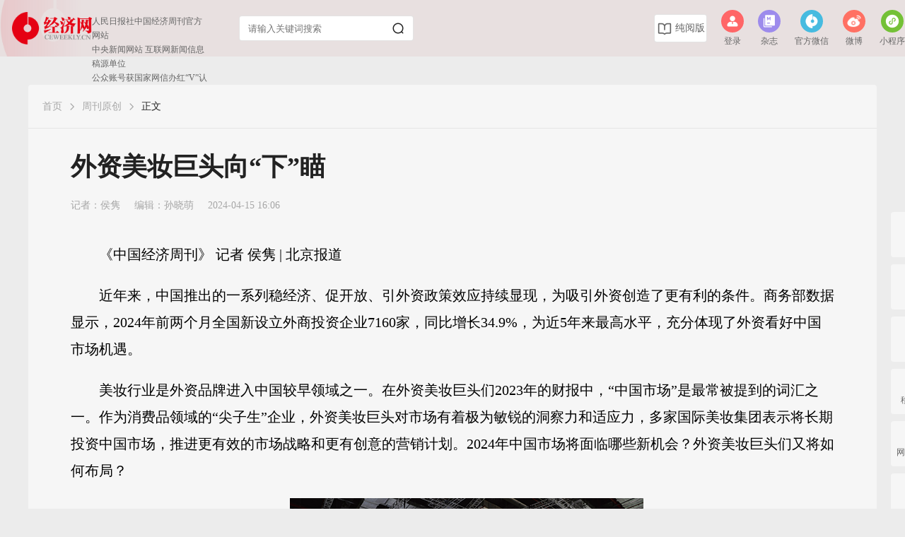

--- FILE ---
content_type: text/html
request_url: https://www.ceweekly.cn/cewsel/2024/0415/441531.html
body_size: 11791
content:
<!DOCTYPE html>
<html lang="en">

<head>
    <meta charset="UTF-8">
    <meta name="viewport" content="width=device-width, initial-scale=1.0">
    <title>​外资美妆巨头向“下”瞄__经济网_国家一类新闻网站</title>
    <link rel="shortcut icon" href="https://xmimg.ceweekly.cn/site/1/pc/ceweekly_new/image/favicon.ico">
    <link rel="stylesheet" href="https://xmimg.ceweekly.cn/site/1/pc/ceweekly_new/css/common.css?1740450820">
    <link rel="stylesheet" href="https://xmimg.ceweekly.cn/site/1/pc/ceweekly_new/css/magazinepage.css">
    <link rel="stylesheet" href="https://xmimg.ceweekly.cn/site/1/pc/ceweekly_new/css/Magazine.css">
    <script src="https://xmimg.ceweekly.cn/site/1/pc/ceweekly_new/js/jq3.5.1.min.js"></script>
    <script src="https://xmimg.ceweekly.cn/site/1/pc/ceweekly_new/js/qrcode.min.js"></script>
    <script src="https://xmimg.ceweekly.cn//js/jquery.cookie.js"></script>
    <script>
        let contentid = "441531";
        let h5_url = "https://app.ceweekly.cn/h5/#/pages/detail/articleDetail/articleDetail?id=441531";
    </script>
    <script src="https://xmimg.ceweekly.cn/js/toh5.js"></script>
</head>
<style>
    html,
    body {
        height: 100%;
    }

    body {
        background: #ECECEC;
    }

    .article-info {
        display: flex !important
    }

    .magazine_box {

        display: flex !important;
        align-items: center;
    }

    .magazine_box img {
        width: 18px;
        height: 18px;
        margin-right: 4px;
    }

    .magazinepage {
        position: relative;
    }

    .opinion::placeholder {
        color: #fff !important;
    }

    .black2 {
        color: #A7A7A7;
    }

    .page_content {
        font-size: 16px;
        line-height: 24px;
    }

    .page_content p {
        padding: 10px 0;
        text-indent: 2em;
    }

    .wrap {
        width: 1200px;
    }

    .phone_tips{
        top: 60px;
        right: 84px;
        display: none;
        position: absolute;
    }
    .webbuy_tips {
        height: 190px;
        top: 172px;
        right: 84px;
        display: none;
        position: absolute;
    }

    .phone_tips_code img {
        width: auto !important;
        height: auto !important;
    }

    .singleMagazine_content {
        border: none;
        box-shadow: none;
        background-color: transparent;
        padding-top: 0;
    }

    .all_periods {
        display: flex;
        justify-content: space-between;
        position: sticky;
        padding-top: 20px;
        background-color: #fff;
        top: 0;
        padding-bottom: 20px;
    }

    .magazinepage .magazinepage_menu {
        margin-left: 1220px;
    }
</style>

<body>
    <!-- 头部 -->
    <style>
  .qr-popup {
    background: #FFFFFF;
    border-radius: 2px 2px 2px 2px;
    bottom: -56px;
    box-shadow: 0 1px 8px rgba(0, 0, 0, 0.1);
    display: none;
    height: 170px;
    left: -3px;
    position: absolute;
    text-align: center;
    width: 120px;
    z-index: 10;
}
  .qr-xcx {
    background: #FFFFFF;
    border-radius: 2px 2px 2px 2px;
    bottom: -56px;
    box-shadow: 0 1px 8px rgba(0, 0, 0, 0.1);
    display: none;
    height: 170px;
    left: 120px;
    position: absolute;
    text-align: center;
    width: 120px;
    z-index: 10;
}
</style>
<div class="nav_box">
    <div class="nav" >
        <div class="logo">
            <a href="https://www.ceweekly.cn/"><img src="https://xmimg.ceweekly.cn/site/1/pc/ceweekly_new/image/nav_logo.png" alt=""></a>
        </div>
        <div class="nav_title" style="width:245px;">人民日报社中国经济周刊官方网站<br>
            中央新闻网站 互联网新闻信息稿源单位<br>公众账号获国家网信办红“V”认证</div>
        <div class="nav_input">
            <input type="text" placeholder="请输入关键词搜索" autocomplete="off" id="serch_input">
            <div id="serch_img" style="width: 36px;height: 36px;margin-top: 15px;">
                <img src="https://xmimg.ceweekly.cn/site/1/pc/ceweekly_new/image/serch.png" alt="">
            </div>
            <div id="serch_img_red"  style="width: 36px;height: 36px;margin-top: 15px;display: none;">
                <img src="https://xmimg.ceweekly.cn/site/1/pc/ceweekly_new/image/sershi2.png" alt=""  >
            </div>
            <!--<div class="serch_tips" style="display: none;">
                <ul class="serch_tips_ul">
                    <li>1111</li>
                    <li>1111</li>
                    <li>1111</li>
                    <li>1111</li>
                </ul>
            </div>-->
            <div class="serch_tips2" style="display: none;">
                <div class="sou">搜索历史<span class="clear-sou" style="float: right;cursor: pointer;">清空</span></div>
                <ul>
                    
                </ul>
                <!--<div class="serch_tips2_show">
                    <div><span>展开更多</span>
                        <img src="https://xmimg.ceweekly.cn/site/1/pc/ceweekly_new/image/s_show.png" alt=""></div>
                </div>
                <div class="serch_tips2_hide" style="display: none;">
                    <div><span>收起</span>
                        <img src="https://xmimg.ceweekly.cn/site/1/pc/ceweekly_new/image/s_hide.png" alt=""></div>
                </div>-->
            </div>
        </div>
        <div class="chunyue">
            <img src="https://xmimg.ceweekly.cn/site/1/pc/ceweekly_new/image/book.png" class="book_img" alt="">
            <img src="https://xmimg.ceweekly.cn/site/1/pc/ceweekly_new/image/book_red.png" class="red_book_img" style="display: none;" alt="">
            <span><a href="https://www.ceweekly.cn/idxread.html">纯阅版</a></span>
        </div>
        <div class="nav_menu" style="position: relative;">
            <ul>
                <li  id="showLoginModel" class="user-li">
                  <div class="nav_menu_li_top">
                    <img src="https://xmimg.ceweekly.cn/site/1/pc/ceweekly_new/image/login.png" alt="">
                  </div>
                  <div class="text">登录</div>
              </li>
                <li>
                    <a href="https://www.ceweekly.cn/magazine/ceweekly/2026/" class="nav_menu_li_top" style="background-color:#9D8BEC ;">
                        <img src="https://xmimg.ceweekly.cn/site/1/pc/ceweekly_new/image/zazhi.png" alt="">
                    </a>
                    <div class="text">杂志</div>
                </li>
                <li class="wx">
                    <a href="javascript:;" target="_blank" class="nav_menu_li_top" style="background-color:#46BBE0 ;">
                        <img src="https://xmimg.ceweekly.cn/site/1/pc/ceweekly_new/image/gzh.png" alt="">
                    </a>
                    <div class="text">官方微信</div>
                </li>
                <li>
                    <a href="http://www.weibo.com/ceweekly" target="_blank" class="nav_menu_li_top" style="background-color:#FF7063 ;">
                        <img src="https://xmimg.ceweekly.cn/site/1/pc/ceweekly_new/image/weibo.png" alt="">
                    </a>
                    <div class="text">微博</div>
                </li>
                <li class="xcx">
                    <div class="nav_menu_li_top" style="background-color:#74C137 ;">
                        <img src="https://xmimg.ceweekly.cn/site/1/pc/ceweekly_new/image/xcx.png" alt="">
                    </div>
                    <div class="text">小程序</div>
                </li>
            </ul>
          <div class="qr-popup" style="display: none;height: 122px;">
        <a class="code-link"> <img src="https://xmimg.ceweekly.cn/site/1/pc/ceweekly_new/images/wxShare.jpg" class="" width="120"> </a>
        </div>
          <div class="qr-xcx" style="display: none;height: 122px;">
        <a class="code-link"> <img src="https://xmimg.ceweekly.cn/site/1/pc/ceweekly_new/images/xcxShare.jpg" class="" width="120"> </a>
        </div>
        </div>
    </div>
</div>
<script>
    $('.chunyue').hover(function(){
            $(this).children(".red_book_img").show().siblings('.book_img').hide()
        },
        function(){
            $(this).children(".book_img").show().siblings('.red_book_img').hide()
        }
    )
</script>
<script>
    $("#serch_input").keydown(function (e){
        if(e.keyCode==13){
            var keyword = $('#serch_input').val();
          	if(keyword){
              	setSearch();
            	window.location.href = "https://app.ceweekly.cn/pc/index/search?keyword="+ encodeURIComponent(keyword);
            }
            
        }
    })
    $('#serch_img').click(function () {
        var keyword = $('#serch_input').val();
        if(keyword){
            	window.location.href = "https://app.ceweekly.cn/pc/index/search?keyword="+ encodeURIComponent(keyword);
            }
    });
// 搜索

    $("#serch_input").on('focus',function(){
      var inputHis = JSON.parse(localStorage.getItem(HISTORY)) || 0;
      if(inputHis){
        console.log(inputHis);
        $('.serch_tips2').show()
      }
        
    })
    //

$(".wx").mouseover(
		function(){
			$(".qr-popup").show();
			$(".qr-popup").hover(
				function(){
					$(".qr-popup").css({display:"block"});
				},
				function(){
					$(".qr-popup").hide();
				}
			)
		}
	).mouseleave(function(){
		$(".qr-popup").hide();
	})
  $(".xcx").mouseover(
		function(){
			$(".qr-xcx").show();
			$(".qr-xcx").hover(
				function(){
					$(".qr-xcx").css({display:"block"});
				},
				function(){
					$(".qr-xcx").hide();
				}
			)
		}
	).mouseleave(function(){
		$(".qr-xcx").hide();
	})

    $('.serch_tips2_show>div').hover(function(){
//  console.log($(this))
            $(this).children('img').attr('src','https://xmimg.ceweekly.cn/site/1/pc/ceweekly_new/image/s_show_red.png')
        },
        function(){
            $(this).children('img').attr('src','https://xmimg.ceweekly.cn/site/1/pc/ceweekly_new/image/s_show.png')
        }
    )
    $('.serch_tips2_show>div').click(function(){
        $(this).parent().hide().siblings('.serch_tips2_hide').show()
    })
    $('.serch_tips2_hide>div').click(function(){
        $(this).parent().hide().siblings('.serch_tips2_show').show()
    })
    $('.serch_tips2_hide>div').hover(function(){
//  console.log($(this))
            $(this).children('img').attr('src','https://xmimg.ceweekly.cn/site/1/pc/ceweekly_new/image/s_hide_red.png')
        },
        function(){
            $(this).children('img').attr('src','https://xmimg.ceweekly.cn/site/1/pc/ceweekly_new/image/s_hide.png')
        }
    )
    $('.serch_tips2').on('click',function(event){
        event.preventDefault()
        $("#serch_input").focus()
        // console.log(22)
    })
    // $('.serch_tips2_show img').on('click',function(event){
    //     // console.log(e)
    //     console.log(2)
    //     event.preventDefault()
    // })
    $('.serch_tips2_show').click(function(){
        // $("#serch_input").focus()
        console.log(2)
    })
    // 用一个变量接本地存储的键名，用变量防止后面键名输入错误
    const HISTORY = 'history';
    // 封装打印存储内容函数
    const print = function(){
        // 获取ul节点
        const ulNode = $('.serch_tips2 ul');
        // 用来接后面将打印的字符串
        let liHtml = '';
        // 获取本地存储数据
        let inputHis = JSON.parse(localStorage.getItem(HISTORY)) || [];
        //console.log(inputHis);
        inputHis.forEach(function(v){
            // 接到本地存储的所有内容
            liHtml += '<li>';
            liHtml += '<span>'+v+'</span>';
            liHtml += '</li>';
        })
        // 使用innerHTML打印出内容到ul中
        ulNode.html(liHtml);
    }


    // 获取节点
    const inputNode = $('#serch_input');//搜索框节点
    const btnNode = $('#serch_img');//搜索按钮节点
    // 绑定点击事件
    btnNode.click(setSearch());
  	function setSearch(){
        // 获取input的输入内容，trim去除内容左右两边的空格
        let inputValue = inputNode.val().trim();
        // 获取input历史本地存储数据,用JSON的parse方法将存储的对象字符串转化为对象
        let inputHis = JSON.parse(localStorage.getItem(HISTORY)) || []; // 这里使用||[]是防止没有存储数据时创建一个空的数组对象
        if(inputValue || inputValue.length>0){
            // 用数组的includes()方法判定是否有重复数据
            if(inputHis.includes(inputValue)){
                // 如果有,用splice删除指定元素,用indexOf获取对应删除元素的索引
                inputHis.splice(inputHis.indexOf(inputValue) , 1);
                // 后再将搜索框的输入内容加到本地存储数组对象的最前面,这是为了后面好按顺序打印
                inputHis.unshift(inputValue);
                // 将输入好的数据用JSON.stringify()存回本地
                localStorage.setItem(HISTORY , JSON.stringify(inputHis));
            }else{
                // 如果没有重复,直接保存数据
                inputHis.unshift(inputValue);
                localStorage.setItem(HISTORY , JSON.stringify(inputHis));
            }
        }
        // 完成上述点击操作后打印更新一次本地存储内容
        print();
    }
    // 刷新页面时更新内容
    print();
    // 获取一键清除节点
    const clearNode = $('.clear-sou');
    $('.serch_tips2').on('click', '.clear-sou', function(){
       
        // 使用clear方法删除所有本地存储数据
        localStorage.clear();

        print();
    })
   	$('.content').click(function () {
        $('.serch_tips2').hide();
    });
    $('.reading_content').click(function () {
        $('.serch_tips2').hide();
    });

    $('.serch_tips2 ul li').on('click', function () {
        var keyword = $(this).find('span').text();
        window.location.href = "https://app.ceweekly.cn/pc/index/search?keyword="+ encodeURIComponent(keyword);
    })
</script>
    <div class="wrap magazinepage" style="margin-top: 40px;">
        <!-- 面包屑 -->
        <div class="breadcrumbs mb-20" style="margin-top: 20px;padding-left: 20px;">
                        <span><a href="https://www.ceweekly.cn/">首页</a></span>
                        <img src="https://xmimg.ceweekly.cn/site/1/pc/ceweekly_new/image/Breadcrumbs_img.png" alt="">
            <span><a href="https://www.ceweekly.cn//cewsel/">
                    周刊原创                </a></span>
                                    <img src="https://xmimg.ceweekly.cn/site/1/pc/ceweekly_new/image/Breadcrumbs_img.png" alt="">
            <span class="black">正文</span>
        </div>
        <div class="common_line mb-30"></div>
        <div class="page">
                        <div class="tit mb-20">​外资美妆巨头向“下”瞄</div>
                        <div class="article-info mb-30">
                <!-- <div class="magazine_box">
                    <img src="https://xmimg.ceweekly.cn/site/1/pc/ceweekly_new/image/magazine.png" alt="">
                    2023年-22期
                </div> -->
                                <div>记者：<a href="https://app.ceweekly.cn/pc/user/author/houjun" target="_blank"
                        title="访问个人专栏">侯隽</a></div>
                                <div>编辑：孙晓萌</div>
                                <div>2024-04-15 16:06</div>
                <div>浏览 <span class="views"></span></div>
            </div>
            <div class="page_content">
                <p style="text-align: left;"><span style="text-indent: 2em;">《中国经济周刊》 记者 侯隽 | 北京报道</span></p><p style="text-align: left;">近年来，中国推出的一系列稳经济、促开放、引外资政策效应持续显现，为吸引外资创造了更有利的条件。商务部数据显示，2024年前两个月全国新设立外商投资企业7160家，同比增长34.9%，为近5年来最高水平，充分体现了外资看好中国市场机遇。</p><p style="text-align: left;">美妆行业是外资品牌进入中国较早领域之一。在外资美妆巨头们2023年的财报中，“中国市场”是最常被提到的词汇之一。作为消费品领域的“尖子生”企业，外资美妆巨头对市场有着极为敏锐的洞察力和适应力，多家国际美妆集团表示将长期投资中国市场，推进更有效的市场战略和更有创意的营销计划。2024年中国市场将面临哪些新机会？外资美妆巨头们又将如何布局？</p><p style="text-align:center"><img src="https://xmupload.ceweekly.cn/1/2024/0415/1713160711392610.jpg" alt=""/></p><p style="text-align:center"><img src="https://xmupload.ceweekly.cn/1/2024/0415/1713160711944982.jpg" alt=""/></p><p style="text-align: center;"><span style="text-wrap: wrap;font-size: 14px;font-family: DengXian">《中国经济周刊》首席摄影记者<span> </span>肖翊<span>I</span>摄</span></p><p style="text-align: left;"><strong>创新“讨好”中国消费者</strong></p><p style="text-align: left;">3月25日，工业和信息化部部长金壮龙在中国发展高层论坛2024年年会上表示，工业和信息化部将落实全面取消制造业领域外资准入限制措施，深化与世界各国企业互利合作，共同推动产业链供应链优化升级。其中，将积极支持外资企业在华设立研发中心，与国内企业联合开展技术研发和产业化应用，鼓励外商投资企业及其设立的研发中心承担重大攻关项目，为各国科学家、企业家、投资人来华创新创业提供更加优质的服务和保障。</p><p style="text-align: left;">目前，中国美妆市场消费需求旺盛，根据国家统计局发布的数据显示，2023年全年的化妆品零售总额为4142亿元，比去年增加5.1%。据中国香料香精化妆品工业协会发布的《2023年中国化妆品市场行业发展与消费洞察》报告，2023年中国化妆品行业市场规模约为5169亿元，同比增长6.4%，2025年有望增至5791亿元。</p><p style="text-align: left;">“中国政府为今年经济增长设定的目标充分展现了中国经济的自信和活力。在任何时代，市场都是稀缺资源，更何况具有这样超大规模经济、消费市场潜力，以及领先经济增速的中国。”2024年3月26日，资生堂中国总裁兼CEO梅津利信接受《中国经济周刊》采访时如是表示。</p><p style="text-align: left;">同时，美妆市场上国际品牌与国产品牌竞争愈发激烈，并且“卷”向专业化方向。通过国产品牌珀莱雅、华熙生物近年的财报可以发现，研发费用在逐年上升。手握科技好牌的跨国企业开始重视中国本土团队研发，纷纷推出号称“黑科技”的新品。</p><p style="text-align: left;">例如，雅诗兰黛集团铺开新技术生态，推出新一代白金黑钻面霜。欧莱雅集团旗下的兰蔻推出黑金肌源因子新品。资生堂集团则发布了全新成分新肌酮，将应用于资生堂旗下多个品牌的产品。</p><p style="text-align: left;">值得注意的是，以上新品中部分由中国本土团队担纲研发。“中国市场在孵化创新上有得天独厚的优势。第一，拥有庞大的消费群体，几乎每一个细分市场都有足够多的消费者；第二，消费者渴望创新，愿意积极主动地尝试新产品、新品牌、新技术。在消费者不断尝试的过程中，产品可以不断迭代，甚至创造出新品类。” 梅津利信表示。</p><p style="text-align: left;">爱茉莉太平洋中国总裁黄永慜接受《中国经济周刊》记者采访时表示，在新消费升级背景下，美妆科技的不断发展与突破是实现产品持续优化的核心推动力。他认为，中国本土品牌的崛起进一步推动了中国美妆行业的蓬勃发展，这也说明中国市场仍有非常大潜力。反过来说，对外资企业也是一种激发与促进，更加坚定了他们继续投资中国市场的信心。</p><p style="text-align: left;">由此可见，以资生堂、爱茉莉为代表的外资美妆企业，把“挖掘”中国市场消费者需求作为核心战略。不仅在中国成立研发创新中心，甚至部分巨头正在将这些研发中心打造成“全球第二大”乃至“全球第一大”。究其原因，除了看好中国市场，也蕴藏着他们希望讨好本土市场和消费者的决心。</p><p style="text-align:center"><img src="https://xmupload.ceweekly.cn/1/2024/0415/1713160711361808.jpg" alt="" style="max-width: 100%; text-align: center; text-indent: 36px; text-wrap: wrap;"/></p><p style="text-align: center;"><span style="text-wrap: wrap;font-size: 14px;font-family: DengXian">《中国经济周刊》首席摄影记者<span> </span>肖翊<span>I</span>摄</span></p><p style="text-align: left;"><strong>挖掘新增长点，积极布局低线城市</strong></p><p style="text-align: left;">1月30日，欧舒丹集团发布2024财年第三季度和前9个月财报，在报告期内，欧舒丹实现了强劲的销售增长，前9个月销售额达到19.153亿欧元，约合人民币148.83亿元。</p><p style="text-align: left;">在欧舒丹近年的财报中，值得注意的是，欧舒丹多次提到中国市场对于业绩的推动。并且，欧舒丹在财报中提到计划于低线市场继续布局。目前，欧舒丹在中国拥有超过250家门店，其中不乏丽水、诸暨、临沂、新乡这样的小城市均设有门店。</p><p style="text-align: left;">目前，不少外资品牌都把目光投向中国低线市场，积极寻求增量。梅津利信认为，中国低线市场拥有大规模人口，并且中产消费者正迅速崛起。“资生堂低线市场消费者数量正快速上升。40多年来，我们聚焦中国一二线城市，从产品到服务的全渠道品牌经营已相当成熟，我们有能力进一步扩大资生堂的低线市场。” 梅津利信说。</p><p style="text-align: left;">早在2022年，欧莱雅集团就开始为旗下品牌羽西布局二三线城市。2023年，丝芙兰也开始加速下沉三四线城市。化妆品行业专家白云虎向《中国经济周刊》记者表示，相对市场趋向饱和的一二线城市而言，三四线城市显然机会更大。美妆巨头已经意识到“得中国市场者得天下”，中国消费者正在成为决定性力量。</p><p style="text-align: left;">对此，梅津利信如此表示：“资生堂在中国市场的40多年间，我们不仅见证了持续发展的中国，中国也成了资生堂最大的海外市场。我相信，在新质生产力的推动下，中国市场必将进一步提速发展。因此，我们更加坚定了投资中国的信心和决心。”</p><p style="text-align: left;">（本文刊发于《中国经济周刊》2024年第7期）</p><p style="text-align: center;"><img src="https://xmupload.ceweekly.cn/1/2024/0415/1713160712281556.jpg" alt=""/></p><p><br style="text-align: left;"/></p>            </div>
            <!-- <div class="page_btns">
                <div class="child hui" style="border-radius: 42px 0px 0px 42px;">上一章</div>
                <div class="child">目录</div>
                <div class="child" style="border-radius: 0px 100px 100px 0px;">下一章</div>
            </div> -->
        </div>
        <!-- 右侧菜单栏 -->
        <div class="magazinepage_menu">
            <div class="menu_item" id="mulu" style="display: none;">
                <img src="https://xmimg.ceweekly.cn/site/1/pc/ceweekly_new/image/mulu.png" alt="">
                <span>目录</span>
            </div>
            <div class="menu_item" id="yejian">
                <img src="https://xmimg.ceweekly.cn/site/1/pc/ceweekly_new/image/yejian.png" alt="">
                <span>夜间</span>
            </div>
            <div class="menu_item" id="shezhi">
                <img src="https://xmimg.ceweekly.cn/site/1/pc/ceweekly_new/image/shezhi.png" alt="">
                <span>设置</span>

                <div class="shezhi_tip" style="display: none;">
                    <div class="remove">
                        <div>
                            <img src="https://xmimg.ceweekly.cn/site/1/pc/ceweekly_new/image/remove2.png" alt="">
                        </div>
                    </div>
                    <div class="shezhi_tip_content">
                        <div class="shezhi_tip_tit mb-20">设置</div>
                        <div class="li mb-20">
                            <span class="li_left">阅读主题</span>
                            <div class="li_child">
                                <img src="https://xmimg.ceweekly.cn/site/1/pc/ceweekly_new/image/true.png" alt="">
                            </div>
                            <div class="li_child" style="background: #F0EEE5;">

                            </div>
                            <div class="li_child" style="background: #F2E9CE;">

                            </div>
                            <div class="li_child" style="background: #D9F0D8;">

                            </div>
                            <div class="li_child" style="background: #D9E5E8;">

                            </div>
                            <div class="li_child" style="background: #191919;">
                                <img src="https://xmimg.ceweekly.cn/site/1/pc/ceweekly_new/image/yejian2.png" alt="">
                            </div>
                        </div>
                        <div class="li mb-20">
                            <span class="li_left">正文字体</span>
                            <div class="li_h36 li_w28 li_atv li_hover" style="font-family: MicrosoftYaHei;">黑体</div>
                            <div class="li_h36 li_w28 li_hover" style="font-family: STSongti-SC, STSongti-SC;">宋体</div>
                            <div class="li_h36 li_w28 li_hover" style="font-family: STKaitiSC, STKaitiSC;">楷体</div>
                        </div>
                        <div class="li mb-20">
                            <span class="li_left">字体大小</span>
                            <div class="li_font_box">
                                <div class="font_l item_font" id="font_l">A-</div>
                                <div class="line_font"></div>
                                <div class="item_font" id="font_center" style="color: #646464;">16</div>
                                <div class="line_font"></div>
                                <div class="font_l item_font" id="font_r">A+</div>

                            </div>
                        </div>
                        <div class="li mb-20">
                            <span class="li_left">页面宽度</span>
                            <div class="li_w44 li_atv li_hover">自动</div>
                            <div class="li_w44  li_hover">800</div>
                            <div class="li_w44  li_hover">900</div>
                            <div class="li_w44  li_hover">1200</div>
                            <div class="li_w44  li_hover">1400</div>
                        </div>
                    </div>
                </div>

            </div>
            <div class="menu_item" id="phone1">
                <img src="https://xmimg.ceweekly.cn/site/1/pc/ceweekly_new/image/phone1.png" alt="">
                <span>移动端</span>
                <div class="phone_tips">
                    <div class="phone_tips_top">
                        <img class="phone_tips_icon" src="https://xmimg.ceweekly.cn/site/1/pc/ceweekly_new/image/phone3.png" alt="">
                        <span>手机版</span>
                    </div>
                    <div>扫码手机端阅读</div>
                    <div class="phone_tips_code"></div>
                    <div>
                        欢迎关注<br>
                        经济网小程序
                    </div>
                </div>
            </div>
            <div class="menu_item" id="webbuy1">
                <img src="https://xmimg.ceweekly.cn/site/1/pc/ceweekly_new/image/webbuy1.png" alt="">
                <span>网上订阅</span>
                <div class="webbuy_tips">
                    <div class="webbuy_tips_top">
                        <img class="webbuy_tips_icon" src="https://xmimg.ceweekly.cn/site/1/pc/ceweekly_new/image/webbuy3.png" alt="">
                        <span>网上订阅</span>
                    </div>
                    <div>扫码订阅</div>
                    <div class="webbuy_tips_code"><img src="https://xmimg.ceweekly.cn/site/1/pc/ceweekly_new/image/webbuy_code.jpg" style="width: 100px; height: auto;" alt=""></div>
                </div>
            </div>
            <div class="menu_item" id="go_top">
                <img src="https://xmimg.ceweekly.cn/site/1/pc/ceweekly_new/image/go_top.png" alt="">
                <span>顶部</span>
            </div>
        </div>
        <!-- 目录弹窗 -->
        <div class="directory_model">
            <div class="singleMagazine_content">
                <div class="go_top">
                    <img src="https://xmimg.ceweekly.cn/site/1/pc/ceweekly_new/image/go_top.png" alt="">
                    <div>顶部</div>
                </div>
            </div>
        </div>
    </div>
</body>

</html>
<script>
    $('#mulu').hover(function () {
        $(this).css({ color: "#F23637" }).children('img').attr('src', 'https://xmimg.ceweekly.cn/site/1/pc/ceweekly_new/image/mulu_red.png')
    }, function () {
        if ($('body').prop('style').background == 'rgb(11, 11, 11)') {
            $(this).css({ color: "#646464" }).children('img').attr('src', 'https://xmimg.ceweekly.cn/site/1/pc/ceweekly_new/image/mulu3.png')
        } else {
            $(this).css({ color: "#646464" }).children('img').attr('src', 'https://xmimg.ceweekly.cn/site/1/pc/ceweekly_new/image/mulu.png')
        }
    }
    )
    $('#yejian').hover(function () {
        if ($('body').prop('style').background == 'rgb(11, 11, 11)') {
            $(this).css({ color: "#F23637" }).children('img').attr('src', 'https://xmimg.ceweekly.cn/site/1/pc/ceweekly_new/image/rijian2.png')
        } else {
            $(this).css({ color: "#F23637" }).children('img').attr('src', 'https://xmimg.ceweekly.cn/site/1/pc/ceweekly_new/image/yejian_red.png')
        }
        //  $(this).css({color:"#F23637"}).children('img').attr('src','https://xmimg.ceweekly.cn/site/1/pc/ceweekly_new/image/yejian_red.png')
    }, function () {
        if ($('body').prop('style').background == 'rgb(11, 11, 11)') {
            $(this).css({ color: "#646464" }).children('img').attr('src', 'https://xmimg.ceweekly.cn/site/1/pc/ceweekly_new/image/rijian.png')
        } else {
            $(this).css({ color: "#646464" }).children('img').attr('src', 'https://xmimg.ceweekly.cn/site/1/pc/ceweekly_new/image/yejian.png')
        }

    }
    )
    $('#shezhi').hover(function () {
        $(this).children("#shezhi>span").css({ color: "#F23637" }).parent().children('#shezhi>img').attr('src', 'https://xmimg.ceweekly.cn/site/1/pc/ceweekly_new/image/shezhi_red.png')
    }, function () {
        if ($('body').prop('style').background == 'rgb(11, 11, 11)') {
            $(this).children("#shezhi>span").css({ color: "#646464" }).parent().children('#shezhi>img').attr('src', 'https://xmimg.ceweekly.cn/site/1/pc/ceweekly_new/image/shezhi3.png')
        } else {
            $(this).children("#shezhi>span").css({ color: "#646464" }).parent().children('#shezhi>img').attr('src', 'https://xmimg.ceweekly.cn/site/1/pc/ceweekly_new/image/shezhi.png')
        }

    }
    )
    $('#phone1').hover(function () {
        $(this).css({ color: "#F23637" }).children('img').attr('src', 'https://xmimg.ceweekly.cn/site/1/pc/ceweekly_new/image/phone3.png')
        $('.phone_tips').css('display', 'flex');
    }, function () {
        $('.phone_tips').hide()
        if ($('body').prop('style').background == 'rgb(11, 11, 11)') {
            $(this).css({ color: "#646464" }).children('img').attr('src', 'https://xmimg.ceweekly.cn/site/1/pc/ceweekly_new/image/phone4.png')
        } else {
            $(this).css({ color: "#646464" }).children('img').attr('src', 'https://xmimg.ceweekly.cn/site/1/pc/ceweekly_new/image/phone1.png')
        }
    })
    $('#webbuy1').hover(function () {
        $(this).css({ color: "#F23637" }).children('img').attr('src', 'https://xmimg.ceweekly.cn/site/1/pc/ceweekly_new/image/webbuy3.png')
        $('.webbuy_tips').css('display', 'flex');
    }, function () {
        $('.webbuy_tips').hide()
        if ($('body').prop('style').background == 'rgb(11, 11, 11)') {
            $(this).css({ color: "#646464" }).children('img').attr('src', 'https://xmimg.ceweekly.cn/site/1/pc/ceweekly_new/image/webbuy4.png')
        } else {
            $(this).css({ color: "#646464" }).children('img').attr('src', 'https://xmimg.ceweekly.cn/site/1/pc/ceweekly_new/image/webbuy1.png')
        }
    })
    $('#go_top').hover(function () {

        $(this).css({ color: "#F23637" }).children('img').attr('src', 'https://xmimg.ceweekly.cn/site/1/pc/ceweekly_new/image/go_top2.png')
    }, function () {
        if ($('body').prop('style').background == 'rgb(11, 11, 11)') {
            $(this).css({ color: "#646464" }).children('img').attr('src', 'https://xmimg.ceweekly.cn/site/1/pc/ceweekly_new/image/go_top3.png')
        } else {
            $(this).css({ color: "#646464" }).children('img').attr('src', 'https://xmimg.ceweekly.cn/site/1/pc/ceweekly_new/image/go_top.png')
        }

    }
    )

    $("#shezhi").click(function () {
        $('.shezhi_tip').show()

    })
    $('.remove>div').on('click', function (e) {
        e.stopPropagation()
        $('.shezhi_tip').hide()
    })


    $('#yejian').click(function () {
        if ($('body').prop('style').background == 'rgb(11, 11, 11)') {
            // getClor()
            $('.li .li_child').eq(0).click();
        } else {
            // getClor2()
            $('.li .li_child').eq(5).click();
        }
        $('.shezhi_tip').hide()

    })
    function getClor2() {
        $('body').css({ background: '#0B0B0B' })
        $('.nav_box').css({ background: '#2E2E2E' })
        $('.nav_input').css({ background: 'rgba(167,167,167,0.24)' })
        $('#serch_input').css({ color: '#fff' })
        $('#serch_input').addClass('opinion')
        $('.chunyue').css({ background: 'rgba(167,167,167,0.24)', color: '#fff' })
        $('.chunyue .book_img').attr('src', 'https://xmimg.ceweekly.cn/site/1/pc/ceweekly_new/image/book3.png')
        $('#serch_img img').attr('src', 'https://xmimg.ceweekly.cn/site/1/pc/ceweekly_new/image/sershi2.png')
        $('.magazinepage').css({ background: '#131313' })
        $('.breadcrumbs').css({ color: '#646464' })
        $('.breadcrumbs .black').css({ color: '#a7a7a7' })
        $('.page .tit').css({ color: '#CCCCCC' })
        $('.article-info ').css({ color: '#646464' })
        $('.page_content').css({ color: '#CCCCCC' })
        $('.magazinepage_menu .menu_item').css({ background: '#191919', color: '#646464' })
        $('#go_top').children('img').attr('src', 'https://xmimg.ceweekly.cn/site/1/pc/ceweekly_new/image/go_top3.png')
        $('#phone1').children('img').attr('src', 'https://xmimg.ceweekly.cn/site/1/pc/ceweekly_new/image/phone4.png')
        $('#webbuy1').children('img').attr('src', 'https://xmimg.ceweekly.cn/site/1/pc/ceweekly_new/image/webbuy4.png')
        $('#shezhi').children('img').attr('src', 'https://xmimg.ceweekly.cn/site/1/pc/ceweekly_new/image/shezhi3.png')
        $('#yejian').children('img').attr('src', 'https://xmimg.ceweekly.cn/site/1/pc/ceweekly_new/image/rijian.png')
        $('#yejian').children('span').text('日间')
        $('#mulu').children('img').attr('src', 'https://xmimg.ceweekly.cn/site/1/pc/ceweekly_new/image/mulu3.png')
        $('.shezhi_tip').css({ background: '#222' })
        $('.shezhi_tip_tit').css({ color: '#CCCCCC' })
        $('.li_w28').css({ color: '#CCCCCC' })
        $('.font_l').css({ color: '#CCCCCC' })
        $('.li_w44').css({ color: '#CCCCCC' })
        $($('.li .li_child')[0]).css('background', 'rgba(223, 224, 222, 1)')
        $('.directory_model').css({ background: '#222' })
        $('.directory_model .all_periods').css({ background: '#222', color: '#ccc' })
        $('.directory_model .singleMagazine_content .li_child_show').css({ color: '#CCCCCC' })
        $('.directory_model .singleMagazine_content .list .tit').css({ color: '#CCCCCC' })
        $('.phone_tips').css({ background: '#222' })
        $('.phone_tips .phone_tips_top').css({ color: '#CCCCCC' })
        $('.webbuy_tips').css({ background: '#222' })
        $('.webbuy_tips .webbuy_tips_top').css({ color: '#CCCCCC' })

    }
    function getClor() {
        $('body').css({ background: '#ECECEC' })
        $('.nav_box').css({ background: 'rgba(255,255,255,0.72)' })
        $('.nav_input').css({ background: '#FFFFFF' })
        $('#serch_input').css({ color: '#222' })
        $('#serch_input').removeClass('opinion')
        $('.chunyue').css({ background: '#fff', color: '#646464' })
        $('.chunyue .book_img').attr('src', 'https://xmimg.ceweekly.cn/site/1/pc/ceweekly_new/image/book.png')
        $('#serch_img img').attr('src', 'https://xmimg.ceweekly.cn/site/1/pc/ceweekly_new/image/serch.png')
        $('.magazinepage').css({ background: '#F6F6F6' })
        $('.breadcrumbs').css({ color: '#A7A7A7' })
        $('.breadcrumbs .black').css({ color: '#222' })
        $('.page .tit').css({ color: '#222' })
        $('.article-info ').css({ color: '#A7A7A7' })
        $('.page_content').css({ color: '#222' })
        $('.magazinepage_menu .menu_item').css({ background: '#F6F6F6', color: '#646464' })
        $('#go_top').children('img').attr('src', 'https://xmimg.ceweekly.cn/site/1/pc/ceweekly_new/image/go_top.png')
        $('#phone1').children('img').attr('src', 'https://xmimg.ceweekly.cn/site/1/pc/ceweekly_new/image/phone1.png')
        $('#webbuy1').children('img').attr('src', 'https://xmimg.ceweekly.cn/site/1/pc/ceweekly_new/image/webbuy1.png')
        $('#shezhi').children('img').attr('src', 'https://xmimg.ceweekly.cn/site/1/pc/ceweekly_new/image/shezhi.png')
        $('#yejian').children('img').attr('src', 'https://xmimg.ceweekly.cn/site/1/pc/ceweekly_new/image/yejian.png')
        $('#yejian').children('span').text('夜间')
        $('#mulu').children('img').attr('src', 'https://xmimg.ceweekly.cn/site/1/pc/ceweekly_new/image/mulu.png')
        $('.shezhi_tip').css({ background: '#FFFFFF' })
        $('.shezhi_tip_tit').css({ color: '#222222' })
        $('.li_w28').css({ color: '#646464' })
        $('.font_l').css({ color: '#646464' })
        $('.li_w44').css({ color: '#646464' })
        $('.directory_model').css({ background: '#fff' })
        $('.directory_model .all_periods').css({ background: '#fff', color: '#222' })
        $('.directory_model .singleMagazine_content .li_child_show').css({ color: '#222' })
        $('.directory_model .singleMagazine_content .list .tit').css({ color: '#222' })
        $('.phone_tips').css({ background: '#fff' })
        $('.phone_tips .phone_tips_top').css({ color: '#222' })
        $('.webbuy_tips').css({ background: '#fff' })
        $('.webbuy_tips .webbuy_tips_top').css({ color: '#222' })
    }
</script>
<script>
    $(function () {
        var height = $(window).height()
        $('.directory_model').css({ height: (height - 122) + 'px' })
    })
    $(window).resize(function () {
        var height = $(window).height()
        $('.directory_model').css({ height: (height - 122) + 'px' })
        // console.log( $('.directory_model').height())
    })
</script>
<script>
    let doms = $('.li .li_child')
    for (var i = 0; i < doms.length; i++) {
        $(doms[i]).on('click', function (e) {
            //记录主题cookie
            $.cookie('ceweely-zhuti', $(this).index(), { expires: 365, path: '/' });
            $(this).html('<img src="https://xmimg.ceweekly.cn/site/1/pc/ceweekly_new/image/true.png" alt="">').siblings('.li_child').html('')
            $(doms[doms.length - 1]).html('<img src="https://xmimg.ceweekly.cn/site/1/pc/ceweekly_new/image/yejian2.png" alt="">')
            if ($(this).index() == 6) {
                $(this).html('<img src="https://xmimg.ceweekly.cn/site/1/pc/ceweekly_new/image/true.png" alt="">').siblings('.li_child').html('')
            }
            console.log($(this).prop('style').background)
            if ($(this).prop('style').background == 'rgb(240, 238, 229)') {
                getClor()
                $('body').css({ background: 'rgba(240, 238, 229, .7)' })
                $('.magazinepage').css({ background: $(this).prop('style').background })
                $('.shezhi_tip').css({ background: $(this).prop('style').background })
                $('.magazinepage_menu .menu_item').css({ background: $(this).prop('style').background })
                $('.directory_model').css({ background: $(this).prop('style').background })
                $('.directory_model .all_periods').css({ background: $(this).prop('style').background })
                $('.phone_tips').css({ background: $(this).prop('style').background })
            }
            if ($(this).prop('style').background == 'rgb(242, 233, 206)') {
                getClor()
                $('body').css({ background: 'rgba(242, 233, 206, .7)' })
                $('.magazinepage').css({ background: $(this).prop('style').background })
                $('.shezhi_tip').css({ background: $(this).prop('style').background })
                $('.magazinepage_menu .menu_item').css({ background: $(this).prop('style').background })
                $('.directory_model').css({ background: 'rgb(242, 233, 206)' })
                $('.directory_model .all_periods').css({ background: 'rgb(242, 233, 206)' })
                $('.phone_tips').css({ background: $(this).prop('style').background })
            }
            if ($(this).prop('style').background == 'rgb(217, 240, 216)') {
                getClor()
                $('body').css({ background: 'rgba(217, 240, 216, .7)' })
                $('.magazinepage').css({ background: $(this).prop('style').background })
                $('.shezhi_tip').css({ background: $(this).prop('style').background })
                $('.magazinepage_menu .menu_item').css({ background: $(this).prop('style').background })
                $('.directory_model').css({ background: 'rgb(217, 240, 216)' })
                $('.directory_model .all_periods').css({ background: 'rgb(217, 240, 216)' })
                $('.phone_tips').css({ background: $(this).prop('style').background })
            }
            if ($(this).prop('style').background == 'rgb(217, 229, 232)') {
                getClor()
                $('body').css({ background: 'rgba(217, 229, 232, .7)' })
                $('.magazinepage').css({ background: $(this).prop('style').background })
                $('.shezhi_tip').css({ background: $(this).prop('style').background })
                $('.magazinepage_menu .menu_item').css({ background: $(this).prop('style').background })
                $('.directory_model').css({ background: 'rgb(217, 229, 232)' })
                $('.directory_model .all_periods').css({ background: 'rgb(217, 229, 232)' })
                $('.phone_tips').css({ background: $(this).prop('style').background })
            }
            if ($(this).prop('style').background == 'rgb(25, 25, 25)') {
                getClor2()
                //    $('#shezhi').children('span').css('color','#646464')
            }
            if ($(this).prop('style').background == 'rgba(167, 167, 167, 0.16)' || $(this).prop('style').background == 'rgb(223, 224, 222)') {
                getClor()
            }
            $('#shezhi').children('img').attr('src', 'https://xmimg.ceweekly.cn/site/1/pc/ceweekly_new/image/shezhi_red.png')
        })
    }
    let fontdom = $('.li .li_w28')
    for (var i = 0; i < fontdom.length; i++) {
        $(fontdom[i]).click(function () {
            //记录字体cookie
            $.cookie('ceweely-ziti', $(this).text(), { expires: 365, path: '/' });
            $(this).addClass('li_atv').siblings('.li_w28 ').removeClass('li_atv')
            if ($(this).text() == '宋体') {
                $('.page .tit').css('font-family', '宋体')
                $('.page .page_content').css('font-family', '宋体')
            }
            if ($(this).text() == '黑体') {
                $('.page .tit').css('font-family', '微软雅黑')
                $('.page .page_content').css('font-family', '微软雅黑')
            }
            if ($(this).text() == '楷体') {
                $('.page .tit').css('font-family', '楷体')
                $('.page .page_content').css('font-family', '楷体')
            }
        })
    }
    var font
    $('.li_font_box #font_l').click(function () {

        font = Number($('.page .page_content').css('font-size').slice(0, -2))
        var font2 = font - 2
        if (font2 < 30) {
            if ($('body').prop('style').background == 'rgb(11, 11, 11)') {
                $('.li_font_box #font_r').css('color', 'rgb(204,204,204)')
            } else {
                $('.li_font_box #font_r').css('color', '#222')
            }
        }
        console.log($('body').prop('style').background == 'rgb(11, 11, 11)');
        if (font2 == 12) {
            if ($('body').prop('style').background == 'rgb(11, 11, 11)') {
                $(this).css('color', '#222')
            } else {
                $(this).css('color', 'rgb(204,204,204)')
            }
            //    return
        }
        if (font2 >= 12) {
            $('.page .page_content').css({ 'font-size': font2 + 'px', 'line-height': (font2 / 2 * 3) + 'px' })
            $('#font_center').text(font2)
        }

        //记录字号cookie
        if (font2 >= 12 && font2 <= 30) {
            $.cookie('ceweely-zihao', font2, { expires: 365, path: '/' });
        }
    })

    $('.li_font_box #font_r').click(function () {
        font = Number($('.page .page_content').css('font-size').slice(0, -2))
        var font2 = font + 2
        if (font2 > 12) {
            if ($('body').prop('style').background == 'rgb(11, 11, 11)') {
                $('.li_font_box #font_l').css('color', 'rgb(204,204,204)')
            } else {
                $('.li_font_box #font_l').css('color', '#222')
            }
        }
        if (font2 == 30) {
            if ($('body').prop('style').background == 'rgb(11, 11, 11)') {
                $(this).css('color', '#222')
            } else {
                $(this).css('color', 'rgb(204,204,204)')
            }
            //    return
        }

        if (font2 <= 30) {
            $('.page .page_content').css({ 'font-size': font2 + 'px', 'line-height': (font2 / 2 * 3) + 'px' })
            $('#font_center').text(font2)
        }
        //记录字号cookie
        if (font2 >= 12 && font2 <= 30) {
            $.cookie('ceweely-zihao', font2, { expires: 365, path: '/' });
        }
    })
    let widthDom = $('.li .li_w44')
    for (var i = 0; i < widthDom.length; i++) {
        $(widthDom[i]).click(function () {
            $(this).addClass('li_atv').siblings('.li_w44').removeClass('li_atv')
            if ($(this).text() == '800') {
                $('.magazinepage').width($(this).text())
                $('.magazinepage_menu').css('margin-left', '820px')
            }
            if ($(this).text() == '900') {
                $('.magazinepage').width($(this).text())
                $('.magazinepage_menu').css('margin-left', '920px')
            }
            if ($(this).text() == '1200' || $(this).text() == '自动') {
                $('.magazinepage').width('1200')
                $('.magazinepage_menu').css('margin-left', '1220px')
            }
            if ($(this).text() == '1400') {
                $('.magazinepage').width($(this).text())
                $('.magazinepage_menu').css('margin-left', '1420px')
            }
            //记录页面宽度cookie
            $.cookie('ceweely-yekuan', $(this).text(), { expires: 365, path: '/' });
        })
    }
</script>
<script>
    //目录内容效果
    function contentInit() {
        let dom = $('.singleMagazine_content .li_child .li_child_show')
        for (var i = 0; i < dom.length; i++) {
            $(dom[i]).click(function () {
                // if($(this).children('img').attr('src')=='https://xmimg.ceweekly.cn/site/1/pc/ceweekly_new/image/red1.png'){

                // }
                $(this).children('img').attr('src', 'https://xmimg.ceweekly.cn/site/1/pc/ceweekly_new/image/red1.png')

                if ($(this).siblings('.list').prop('style').display == '' || $(this).siblings('.list').prop('style').display == 'none') {
                    $(this).siblings('.list').css({ display: 'flex' })
                } else {
                    $(this).children('img').attr('src', 'https://xmimg.ceweekly.cn/site/1/pc/ceweekly_new/image/red2.png')
                    $(this).siblings('.list').css({ display: 'none' })
                }
            })
            $(dom[i]).hover(function () {

                if ($(this).children('img').attr('src') == 'https://xmimg.ceweekly.cn/site/1/pc/ceweekly_new/image/hui.png') {
                    $(this).css({ background: 'rgba(242,54,55,0.06)', color: '#F23637' }).children('img').attr('src', 'https://xmimg.ceweekly.cn/site/1/pc/ceweekly_new/image/red1.png')
                } else {
                    $(this).css({ background: 'rgba(242,54,55,0.06)', color: '#F23637' }).children('img').attr('src', 'https://xmimg.ceweekly.cn/site/1/pc/ceweekly_new/image/red2.png')
                }
            }, function () {
                if ($('body').prop('style').background == 'rgb(11, 11, 11)') {
                    if ($(this).children('img').attr('src') == 'https://xmimg.ceweekly.cn/site/1/pc/ceweekly_new/image/hui.png') {
                        $(this).css({ background: 'rgba(167, 167, 167, 0.08)', color: '#ccc' }).children('img').attr('src', 'https://xmimg.ceweekly.cn/site/1/pc/ceweekly_new/image/hui.png')
                    } else {
                        $(this).css({ background: 'rgba(167, 167, 167, 0.08)', color: '#ccc' }).children('img').attr('src', 'https://xmimg.ceweekly.cn/site/1/pc/ceweekly_new/image/hui2.png')
                    }
                } else {
                    if ($(this).children('img').attr('src') == 'https://xmimg.ceweekly.cn/site/1/pc/ceweekly_new/image/red1.png') {
                        $(this).css({ background: 'rgba(167, 167, 167, 0.08)', color: '#222222' }).children('img').attr('src', 'https://xmimg.ceweekly.cn/site/1/pc/ceweekly_new/image/hui.png')
                    } else {
                        $(this).css({ background: 'rgba(167, 167, 167, 0.08)', color: '#222222' }).children('img').attr('src', 'https://xmimg.ceweekly.cn/site/1/pc/ceweekly_new/image/hui2.png')
                    }
                }
            })
        }
        $('.directory_model_hide').click(function () {
            $('.directory_model').hide()
        })
    }
</script>
<script>
    $("#mulu").click(function () {
        $('.directory_model').show()
    })

    getContents(contentid);
    //加载目录内容
    function getContents(contentid) {
        $.getJSON("https://app.ceweekly.cn/pc/magazine/contents?jsoncallback=?", { contentid: contentid }, function (res) {
            if (res.error_code == 0) {
                var data = res.data;
                var html = ' \
                <div class="all_periods">\
                    <div>\
                        第'+ data.total_number + '期\
                      <span>总'+ data.articles + '篇</span>\
                    </div>\
                    <div class="directory_model_hide" >\
                        <img src="https://xmimg.ceweekly.cn/site/1/pc/ceweekly_new/image/remove2.png" alt="" style="width: 100%;height: 100%;">\
                    </div>\
                </div>';
                $.each(data.pages, function (index, page) {
                    html += '<div class="li_child mb-20">\
                        <div class="li_child_show">\
                            <span>'+ page.name + '</span>\
                            <img src="https://xmimg.ceweekly.cn/site/1/pc/ceweekly_new/image/hui2.png" alt="">\
                        </div>\
                        <div class="list">';
                    $.each(page.contents, function (ci, content) {
                        html += '<div class="item_s">\
                            <div class="tit"><a target="_blank" href="'+ content.static_url + '">' + content.title + '</a></div>\
                            <div class="content">'+ content.description + ' \
                            </div>\
                        </div>';
                    });
                    html += '</div>\
                    </div>';
                });
                $('.singleMagazine_content').append(html);
                contentInit();
                $('#mulu').show();
                pageInit();
            }
        });
    }

    getContentInfo(contentid);
    // 获取内容信息
    function getContentInfo(cid){
        $.getJSON("https://app.ceweekly.cn/pc/index/ajaxGetContentInfo"+"?jsoncallback=?",{cid:cid},function (res){
            if(res.error_code == 0){
                $('.views').html(res.views);
            }
        });
        return false;
    }

    /**
     * 生成二维码
     * @param {*} text
     */
    function createQrCode(text) {
        const elements = document.getElementsByClassName('phone_tips_code');
        const len = elements.length;
        if (len) {
            for (let i = 0; i < len; i++) {
                const ele = elements[i];
                new QRCode(ele, {
                    width: 88,
                    height: 88,
                    colorDark: '#000000',
                    colorLight: '#ffffff',
                    correctLevel: QRCode.CorrectLevel.H,
                    text,
                });
            }
        }
    }
    createQrCode(h5_url);

    //回到顶部
    $('#go_top').click(function () {
        $('html , body').animate({ scrollTop: 0 }, 'slow');
    });

    function pageInit() {
        //主题
        var zhuti = $.cookie('ceweely-zhuti');
        if (zhuti != undefined) {
            $('.li .li_child').eq(zhuti - 1).click();
            $('.shezhi_tip').hide();
        }
        //字体
        var ziti = $.cookie('ceweely-ziti');
        if (ziti != undefined) {
            $('.li .li_w28').removeClass('li_atv');
            $('.li .li_w28').each(function(){
                if($(this).text() == ziti){
                    $(this).addClass('li_atv');
                }
            });

            ziti = ziti == '黑体' ? '微软雅黑' : ziti;
            $('.page .tit').css('font-family', ziti)
            $('.page .page_content').css('font-family', ziti)

        }
        //字号
        var zihao = $.cookie('ceweely-zihao');
        if (zihao != undefined) {
            $('.page .page_content').css({ 'font-size': zihao + 'px', 'line-height': (zihao / 2 * 3) + 'px' })
            $('#font_center').text(zihao)
        }
        //页面宽度
        var yekuan = $.cookie('ceweely-yekuan');
        if (yekuan != undefined) {
            $('.li .li_w44').removeClass('li_atv');
            $('.li .li_w44').each(function(){
                if($(this).text() == yekuan){
                    $(this).addClass('li_atv');
                }
            });
            $('.magazinepage').width(yekuan)
            $('.magazinepage_menu').css('margin-left', (parseInt(yekuan) + 20) + 'px')
        }
    }
</script>

--- FILE ---
content_type: application/javascript
request_url: https://xmimg.ceweekly.cn/js/toh5.js
body_size: 928
content:
//判断访问终端
var browser = {
    versions: function () {
        var u = navigator.userAgent;
        return {
            trident: u.indexOf('Trident') > -1, // IE内核
            presto: u.indexOf('Presto') > -1, // opera内核
            webKit: u.indexOf('AppleWebKit') > -1, // 苹果、谷歌内核
            gecko: u.indexOf('Gecko') > -1 && u.indexOf('KHTML') == -1,// 火狐内核
            // mobile: !!u.match(/AppleWebKit.*Mobile.*/), // 是否为移动终端
            mobile: !!u.match(/AppleWebKit.*Mobile/i) || !!u.match(/MIDP|SymbianOS|NOKIA|SAMSUNG|LG|NEC|TCL|Alcatel|BIRD|DBTEL|Dopod|PHILIPS|HAIER|LENOVO|MOT-|Nokia|SonyEricsson|SIE-|Amoi|ZTE/), //是否为移动终端
            ios: !!u.match(/(i[^;]+;\( U;)? CPU.+Mac OS X/), // ios终端
            android: u.indexOf('Android') > -1 || u.indexOf('Adr') > -1, // android终端
            iPhone: u.indexOf('iPhone') > -1, // 是否为iPhone或者QQHD浏览器
            iPad: u.indexOf('iPad') > -1, // 是否iPad
            webApp: u.indexOf('Safari') == -1, // 是否web应该程序，没有头部与底部
            weixin: u.indexOf('MicroMessenger') > -1, // 是否微信 （2015-01-22新增）
            qq: u.match(/sQQ/i) == " qq" // 是否QQ
        };
    }(),
    language: (navigator.browserLanguage || navigator.language).toLowerCase()
}
if ((browser.versions.mobile || browser.versions.android || browser.versions.ios)) {
    if(typeof h5_url === "undefined"){
        var url = window.location.href;
        window.location.href = 'https://app.ceweekly.cn/web/redirect/h5?url='+url;
    }else{
        window.location.href = h5_url;
    }

}

--- FILE ---
content_type: application/javascript
request_url: https://app.ceweekly.cn/pc/magazine/contents?jsoncallback=jQuery351043642812119516083_1769782212084&contentid=441531&_=1769782212085
body_size: 5106
content:
jQuery351043642812119516083_1769782212084({"data":{"eid":"473","mid":"1","title":"\u9690\u85cf\u6b3e\u65b0\u7279\u4ea7","number":"7","total_number":"875","year":"2024","image":"https:\/\/xmupload.ceweekly.cn\/1\/2024\/0415\/1713171115907633.jpg","pdf":"","publish":"1713110400","created":"1713171121","createdby":"2694","ip":"124.207.181.17","url":"","disabled":"1","pages":[{"pid":"3445","name":"\u5c01\u9762\u6587\u7ae0","contents":[{"contentid":"441499","title":"\u201c\u9690\u85cf\u6b3e\u65b0\u7279\u4ea7\u201d  \u4e61\u6751\u5168\u9762\u632f\u5174\u65b0\u6545\u4e8b","static_url":"http:\/\/www.ceweekly.cn\/cewsel\/2024\/0415\/441499.html","pv":"24","description":"\u8fd9\u4e9b\u201c\u9690\u85cf\u6b3e\u65b0\u7279\u4ea7\u201d\u4f53\u73b0\u519c\u4e1a\u79d1\u6280\u521b\u65b0\u7684\u786c\u5b9e\u529b\uff0c\u662f\u4e61\u6751\u5168\u9762\u632f\u5174\u7684\u65b0\u6545\u4e8b\u3002"},{"contentid":"441503","title":"\u201c\u82b1\u4e2d\u9ec4\u91d1\u201d\u85cf\u5728\u4e0a\u6d77\u4e00\u5ea7\u5c9b","static_url":"http:\/\/www.ceweekly.cn\/cewsel\/2024\/0415\/441503.html","pv":"124","description":"\u636e\u5d07\u660e\u533a\u63d0\u4f9b\u7ed9\u300a\u4e2d\u56fd\u7ecf\u6d4e\u5468\u520a\u300b\u8bb0\u8005\u7684\u6570\u636e\uff0c\u8fd1\u51e0\u5e74\uff0c\u5d07\u660e\u79cd\u690d\u85cf\u7ea2\u82b1\u9762\u79ef\u7ea61000\u591a\u4ea9\uff0c\u5e74\u4ea7\u82b1\u4e1d\u91cf\u5728700\uff5e800\u516c\u65a4\uff0c\u5e74\u4ea7\u503c3000\u4f59\u4e07\u5143\u3002"},{"contentid":"441518","title":"\u9ec4\u571f\u9ad8\u539f\u517b\u4e0a\u201c\u4e09\u6587\u9c7c\u201d\u3001\u767d\u5bf9\u867e\u3001\u5927\u95f8\u87f9","static_url":"http:\/\/www.ceweekly.cn\/cewsel\/2024\/0415\/441518.html","pv":"8","description":"\u56e0\u5730\u5236\u5b9c\uff0c\u592a\u884c\u5c71\u4e2d\u6e38\u51fa\u201c\u4e09\u6587\u9c7c\u201d"},{"contentid":"441539","title":"\u516d\u5b89\u9e45\u809d\u3001\u96c5\u5b89\u9c7c\u5b50\u9171\uff0c  \u9ad8\u7aef\u98df\u6750\u53d8\u8eab\u5927\u5c71\u201c\u571f\u7279\u4ea7\u201d","static_url":"http:\/\/www.ceweekly.cn\/cewsel\/2024\/0415\/441539.html","pv":"3","description":"\u5728\u8fd1\u671f\u7f51\u53cb\u81ea\u53d1\u6380\u8d77\u7684\u201c\u519c\u4e1a\u5927\u6478\u5e95\u201d\u4e2d\uff0c\u201c\u516d\u5b89\u970d\u90b1\u9e45\u809d\u201d\u201c\u96c5\u5b89\u5929\u5168\u9c7c\u5b50\u9171\u201d\u5728\u4e00\u4f17\u7279\u4ea7\u4e2d\u5f3a\u52bf\u201c\u51fa\u5708\u201d\u3002\u201c\u9ad8\u5927\u4e0a\u201d\u7684\u98df\u6750\u548c\u540d\u4e0d\u89c1\u7ecf\u4f20\u7684\u5c0f\u53bf\u57ce\uff0c\u5f3a\u70c8\u7684\u53cd\u5dee\u611f\u8ba9\u7f51\u53cb\u4eec\u60ca\u547c\uff1a\u5370\u8c61\u4e2d\u7684\u201c\u6d0b\u73a9\u610f\u513f\u201d\u7adf\u7136\u53d8\u6210\u4e2d\u56fd\u201c\u571f\u7279\u4ea7\u201d\u4e86\uff1f"},{"contentid":"441540","title":"\u957f\u845b\u201c\u79cd\u5b50\u5c0f\u9547\u201d\uff1a\u79d1\u6280\u521b\u65b0\u79cd\u4e0b\u4e61\u6751\u5168\u9762\u632f\u5174\u201c\u91d1\u79cd\u5b50\u201d","static_url":"http:\/\/www.ceweekly.cn\/cewsel\/2024\/0415\/441540.html","pv":"2","description":"\u79cd\u5b50\u5e38\u5e38\u88ab\u79f0\u4e3a\u201c\u519c\u4e1a\u82af\u7247\u201d\uff0c\u5176\u5bf9\u4e8e\u519c\u4e1a\u4ea7\u4e1a\u53d1\u5c55\u81f3\u5173\u91cd\u8981\u3002"},{"contentid":"441542","title":"\u6e56\u5357\u5b89\u5316\uff1a\u8ba9\u9ed1\u8336\u4ece\u201c\u9690\u85cf\u201d\u53d8\u201c\u70ed\u641c\u201d","static_url":"http:\/\/www.ceweekly.cn\/cewsel\/2024\/0415\/441542.html","pv":"1","description":"\u521b\u65b0\uff0c\u8ba9\u201c\u517b\u5728\u6df1\u95fa\u4eba\u672a\u8bc6\u201d\u7684\u5b89\u5316\u9ed1\u8336\u5bcc\u4e86\u4e00\u65b9\u767e\u59d3\uff0c\u6210\u4e3a\u624e\u5b9e\u63a8\u8fdb\u4e61\u6751\u5168\u9762\u632f\u5174\u7684\u91cd\u8981\u529b\u91cf\u3002\r\n\r\n"},{"contentid":"441544","title":"\u201c\u9690\u85cf\u6b3e\u65b0\u7279\u4ea7\u201d\u80cc\u540e\u662f\u79d1\u6280\u521b\u65b0","static_url":"http:\/\/www.ceweekly.cn\/cewsel\/2024\/0415\/441544.html","pv":"0","description":"\u300a\u4e2d\u56fd\u7ecf\u6d4e\u5468\u520a\u300b\u91c7\u8bbf\u4e86\u539f\u56fd\u5bb6\u8d28\u68c0\u603b\u5c40\u603b\u5de5\u7a0b\u5e08\u3001\u539f\u4e2d\u56fd\u8d28\u91cf\u4e07\u91cc\u884c\u4fc3\u8fdb\u4f1a\u4f1a\u957f\u3001\u5317\u4eac\u534e\u590f\u4ea7\u4e1a\u7ecf\u6d4e\u7814\u7a76\u9662\u9662\u957f\u5218\u5146\u5f6c\u3002"}]},{"pid":"3446","name":"\u7279\u522b\u62a5\u9053","contents":[{"contentid":"441549","title":"\u96c4\u5b89\u4e03\u5e74\uff1a\u201c\u672a\u6765\u4e4b\u57ce\u201d\u7a33\u6b65\u8d70\u6765","static_url":"http:\/\/www.ceweekly.cn\/cewsel\/2024\/0415\/441549.html","pv":"1","description":"\u96c4\u5b89\uff0c\u4e00\u5ea7\u9ad8\u6c34\u5e73\u73b0\u4ee3\u5316\u57ce\u5e02\u5df2\u62d4\u5730\u800c\u8d77\uff0c\u201c\u672a\u6765\u4e4b\u57ce\u201d\u6b63\u9614\u6b65\u8d70\u6765\u3002"},{"contentid":"441545","title":"\u200b\u96c4\u5b89\u4e03\u5e74\u8776\u53d8","static_url":"http:\/\/www.ceweekly.cn\/cewsel\/2024\/0415\/441545.html","pv":"2","description":"\u4e03\u5c81\u7684\u96c4\u5b89\uff0c\u6c90\u6d74\u7740\u660e\u5a9a\u6625\u5149\uff0c\u751f\u673a\u52c3\u53d1\u3002\u4ece\u9ad8\u7a7a\u4fef\u77b0\uff0c\u767d\u6d0b\u6dc0\u6c34\u78a7\u5982\u955c\uff0c\u5343\u5e74\u79c0\u6797\u7eff\u610f\u5982\u6d77\uff1b\u542f\u52a8\u533a\u7684\u5de5\u5730\u4e0a\uff0c\u5854\u540a\u6797\u7acb\u3001\u70ed\u706b\u671d\u5929\u3002\u7a7f\u884c\u4e8e\u57ce\uff0c\u667a\u80fd\u7f51\u8054\u5927\u53a6\u3001\u673a\u5668\u4eba\u521b\u65b0\u4e2d\u5fc3\u3001\u7a7a\u5929\u4fe1\u606f\u5927\u53a6\u7b49\u4e3b\u9898\u697c\u5b87\u6797\u7acb\uff0c\u521b\u65b0\u573a\u666f\u6d3b\u529b\u5954\u6d8c\u3002"},{"contentid":"441504","title":"\u200b\u201c\u8bbf\u534e\u6f6e\u201d\u76ef\u4f4f\u201c\u6295\u8d44\u4e2d\u56fd\u201d\u65b0\u673a\u9047","static_url":"http:\/\/www.ceweekly.cn\/cewsel\/2024\/0415\/441504.html","pv":"52","description":"\u6269\u5927\u5e02\u573a\u51c6\u5165\uff0c\u63d0\u9ad8\u5916\u5546\u6295\u8d44\u81ea\u7531\u5316\u6c34\u5e73\uff1b\u52a0\u5927\u653f\u7b56\u529b\u5ea6\uff0c\u63d0\u5347\u5bf9\u5916\u5546\u6295\u8d44\u5438\u5f15\u529b\uff1b\u4f18\u5316\u516c\u5e73\u7ade\u4e89\u73af\u5883\uff0c\u505a\u597d\u5916\u5546\u6295\u8d44\u4f01\u4e1a\u670d\u52a1\uff1b\u7545\u901a\u521b\u65b0\u8981\u7d20\u6d41\u52a8\uff0c\u4fc3\u8fdb\u5185\u5916\u8d44\u4f01\u4e1a\u521b\u65b0\u5408\u4f5c\uff1b\u5b8c\u5584\u56fd\u5185\u89c4\u5236\uff0c\u66f4\u597d\u5bf9\u63a5\u56fd\u9645\u9ad8\u6807\u51c6\u7ecf\u8d38\u89c4\u5219\u2026\u2026\u4e2d\u56fd\u6b63\u5728\u4ee5\u5b9e\u9645\u884c\u52a8\u4e0e\u5404\u65b9\u5171\u4eab\u4e2d\u56fd\u53d1\u5c55\u7ea2\u5229\u3001\u5f00\u653e\u7ea2\u5229\u3002"},{"contentid":"441506","title":"\u200b\u5982\u4f55\u7406\u89e3\u201c5%\u5de6\u53f3\u201d\u7684\u201c\u7a33\u201d\u4e0e\u201c\u8fdb\u201d","static_url":"http:\/\/www.ceweekly.cn\/mag\/2024\/0415\/441506.html","pv":"6","description":"\u56fd\u5185\u751f\u4ea7\u603b\u503c\u589e\u957f5%\u5de6\u53f3\u2014\u2014\u8fd9\u662f\u300a\u653f\u5e9c\u5de5\u4f5c\u62a5\u544a\u300b\u63d0\u51fa\u7684\u4eca\u5e74\u53d1\u5c55\u4e3b\u8981\u9884\u671f\u76ee\u6807\u4e4b\u4e00\u3002"},{"contentid":"441508","title":"\u200bGDP\u589e\u957f5%\u5de6\u53f3\u5e95\u6c14\u54ea\u6765","static_url":"http:\/\/www.ceweekly.cn\/cewsel\/2024\/0415\/441508.html","pv":"27","description":"\u200bGDP\u589e\u957f5%\u5de6\u53f3\u5e95\u6c14\u54ea\u6765"},{"contentid":"441509","title":"\u200b\u53d1\u5c55\u65b0\u8d28\u751f\u4ea7\u529b\u9700\u8981\u9ad8\u8d28\u91cf\u91d1\u878d","static_url":"http:\/\/www.ceweekly.cn\/cewsel\/2024\/0415\/441509.html","pv":"21","description":"\u8c08\u5230\u91d1\u878d\u9ad8\u8d28\u91cf\u53d1\u5c55\uff0c\u5e38\u5e38\u4f1a\u6709\u8206\u8bba\u8bf4\uff0c\u91d1\u878d\u9ad8\u8d28\u91cf\u53d1\u5c55\u9700\u8981\u6211\u4eec\u66f4\u591a\u5411\u5148\u8fdb\u56fd\u5bb6\u5b66\u4e60\u7ecf\u9a8c\uff0c\u5f15\u5165\u56fd\u9645\u901a\u884c\u7684\u91d1\u878d\u4ea7\u54c1\uff0c\u8fd9\u6837\u624d\u80fd\u8ba9\u5927\u578b\u56fd\u9645\u91d1\u878d\u673a\u6784\u613f\u610f\u8fdb\u5230\u4e2d\u56fd\u91d1\u878d\u5e02\u573a\uff0c\u5e76\u63a8\u52a8\u4e2d\u56fd\u91d1\u878d\u8d28\u91cf\u4e0d\u65ad\u63d0\u9ad8\uff0c\u6210\u4e3a\u91d1\u878d\u5f3a\u56fd\u3002\u6709\u4e9b\u8206\u8bba\u751a\u81f3\u5c06\u201c\u91d1\u878d\u5f3a\u56fd\u201d\u89e3\u91ca\u4e3a\uff1a\u901a\u8fc7\u53d1\u5c55\u91d1\u878d\u4f7f\u56fd\u5bb6\u5f3a\u5927\u3002"},{"contentid":"441511","title":"\u200b\u91cd\u5e86\u7684\u65b0\u68a6\u60f3\uff1a\u4ece\u201c\u8d85\u5927\u201d\u5230\u201c\u56fd\u9645\u5316\u8d85\u5927\u201d","static_url":"http:\/\/www.ceweekly.cn\/cewsel\/2024\/0415\/441511.html","pv":"24","description":"\u91cd\u5e86\u9762\u79ef8.24\u4e07\u5e73\u65b9\u516c\u91cc\u3001\u4eba\u53e33400\u4e07\uff0c\u662f\u6211\u56fd\u540d\u526f\u5176\u5b9e\u7684\u8d85\u5927\u89c4\u6a21\u57ce\u5e02\u3002\u4f46\u91cd\u5e86\u7684\u68a6\u60f3\u5e76\u4e0d\u6b62\u4e8e\u6b64\uff0c\u201c\u56fd\u9645\u5316\u201d\u5df2\u88ab\u5199\u8fdb\u91cd\u5e86\u7684\u201c\u8ba1\u5212\u4e66\u201d\u3002"},{"contentid":"441515","title":"\u200b\u89c6\u89c9|\u6625\u82b1\u626e\u4eac\u57ce","static_url":"http:\/\/www.ceweekly.cn\/cewsel\/2024\/0415\/441515.html","pv":"1","description":"\u53c8\u4e00\u4e2a\u6625\u5929\u5982\u7ea6\u800c\u81f3\uff0c\u767e\u82b1\u91cd\u65b0\u7efd\u653e\u3002"}]},{"pid":"3447","name":"\u5168\u666f\u62a5\u9053","contents":[{"contentid":"441517","title":"\u200b\u8bfb\u61c2\u4e2d\u56fd\u7ecf\u6d4e\u65b0\u4f18\u52bf","static_url":"http:\/\/www.ceweekly.cn\/mag\/2024\/0415\/441517.html","pv":"19","description":"\u200b\u8bfb\u61c2\u4e2d\u56fd\u7ecf\u6d4e\u65b0\u4f18\u52bf"},{"contentid":"441522","title":"\u200b\u5168\u9762\u201c\u64a4\u8fa3\u201d\u540e\u7684\u9999\u6e2f\u697c\u5e02","static_url":"http:\/\/www.ceweekly.cn\/cewsel\/2024\/0415\/441522.html","pv":"2","description":"\u200b\u5168\u9762\u201c\u64a4\u8fa3\u201d\u540e\u7684\u9999\u6e2f\u697c\u5e02"},{"contentid":"441523","title":"\u200b\u4e0a\u6d77\uff1a\u4e09\u5927\u672a\u6765\u4ea7\u4e1a\u5148\u5bfc\u533a\u6652\u51fa\u5468\u5e74\u201c\u6210\u7ee9\u5355\u201d","static_url":"http:\/\/www.ceweekly.cn\/cewsel\/2024\/0415\/441523.html","pv":"8","description":"\u4e0a\u6d77\u6b63\u4ee5\u524d\u77bb\u6027\u7684\u773c\u5149\u548c\u575a\u5b9e\u7684\u6b65\u4f10\uff0c\u52a0\u901f\u8fc8\u5411\u672a\u6765\u4ea7\u4e1a\u521b\u65b0\u9ad8\u5730\u3002"},{"contentid":"441524","title":"\u200b\u5982\u4f55\u7b97\u597d\u57ce\u5e02\u66f4\u65b0\u201c\u7ecf\u6d4e\u8d26\u201d","static_url":"http:\/\/www.ceweekly.cn\/cewsel\/2024\/0415\/441524.html","pv":"4","description":"\u8fd1\u5e74\u6765\uff0c\u57ce\u5e02\u66f4\u65b0\u7684\u70ed\u5ea6\u9010\u6e10\u4e0a\u5347\uff0c\u4e0e\u4e4b\u76f8\u5173\u7684\u6295\u8d44\u89c4\u6a21\u9010\u6e10\u6269\u5927\uff0c\u884c\u4e1a\u5728\u7b56\u5212\u5e03\u5c40\u3001\u8d44\u91d1\u8fd0\u4f5c\u3001\u5efa\u8bbe\u8fd0\u8425\u7b49\u65b9\u9762\u7684\u63a2\u7d22\u4e0d\u65ad\u8d8b\u4e8e\u6210\u719f\u3002\u4e0e\u6b64\u540c\u65f6\uff0c\u57ce\u5e02\u66f4\u65b0\u7684\u201c\u7ecf\u6d4e\u8d26\u201d\u4e5f\u6446\u5728\u4e86\u201c\u64cd\u76d8\u624b\u201d\u7684\u6848\u5934\u3002"},{"contentid":"441529","title":"\u9669\u8d44\u4e0b\u4e00\u6b65\u53bb\u54ea\u513f","static_url":"http:\/\/www.ceweekly.cn\/cewsel\/2024\/0415\/441529.html","pv":"9","description":"\u6295\u8d44\u8d44\u4ea7\u89c4\u6a21\u521b\u65b0\u9ad8\uff0c\u6295\u8d44\u4e1a\u7ee9\u62d6\u7d2f\u51c0\u5229\u6da6"},{"contentid":"441531","title":"\u200b\u5916\u8d44\u7f8e\u5986\u5de8\u5934\u5411\u201c\u4e0b\u201d\u7784","static_url":"http:\/\/www.ceweekly.cn\/cewsel\/2024\/0415\/441531.html","pv":"2","description":"\u8fd1\u5e74\u6765\uff0c\u4e2d\u56fd\u63a8\u51fa\u7684\u4e00\u7cfb\u5217\u7a33\u7ecf\u6d4e\u3001\u4fc3\u5f00\u653e\u3001\u5f15\u5916\u8d44\u653f\u7b56\u6548\u5e94\u6301\u7eed\u663e\u73b0\uff0c\u4e3a\u5438\u5f15\u5916\u8d44\u521b\u9020\u4e86\u66f4\u6709\u5229\u7684\u6761\u4ef6\u3002\u5546\u52a1\u90e8\u6570\u636e\u663e\u793a\uff0c2024\u5e74\u524d\u4e24\u4e2a\u6708\u5168\u56fd\u65b0\u8bbe\u7acb\u5916\u5546\u6295\u8d44\u4f01\u4e1a7160\u5bb6\uff0c\u540c\u6bd4\u589e\u957f34.9%\uff0c\u4e3a\u8fd15\u5e74\u6765\u6700\u9ad8\u6c34\u5e73\uff0c\u5145\u5206\u4f53\u73b0\u4e86\u5916\u8d44\u770b\u597d\u4e2d\u56fd\u5e02\u573a\u673a\u9047\u3002"}]},{"pid":"3448","name":"\u89c2\u5bdf\u8bc4\u8bba","contents":[{"contentid":"441467","title":"\u200b\u901a\u8fc7\u201c\u6295\u8d44\u4e2d\u56fd\u201d\u8ba9\u4e16\u754c\u5171\u4eab\u4e2d\u56fd\u53d1\u5c55\u673a\u9047","static_url":"http:\/\/www.ceweekly.cn\/mag\/2024\/0415\/441467.html","pv":"10","description":"\u4e2d\u56fd\u5f00\u653e\u7684\u5927\u95e8\u8d8a\u5f00\u8d8a\u5927\uff0c\u4e0e\u5916\u56fd\u4f01\u4e1a\u6295\u8d44\u4e2d\u56fd\u3001\u6df1\u8015\u4e2d\u56fd\u76f8\u4e92\u547c\u5e94\u3001\u4e92\u5229\u5171\u8d62\u3002\u5b9e\u8df5\u4e00\u6b21\u6b21\u8868\u660e\uff0c\u4e2d\u56fd\u7684\u53d1\u5c55\u5f97\u76ca\u4e8e\u575a\u6301\u7ecf\u6d4e\u5168\u7403\u5316\u6b63\u786e\u65b9\u5411\uff0c\u800c\u7ecf\u6d4e\u5168\u7403\u5316\u6b63\u786e\u65b9\u5411\uff0c\u53c8\u56e0\u4e3a\u4e2d\u56fd\u7684\u53d1\u5c55\u57fa\u7840\u66f4\u5b9e\u3001\u524d\u666f\u6108\u4f73\u3002"},{"contentid":"441534","title":"\u540e\u53d1\u53bf\u5e02\u7684\u65c5\u6e38\u5982\u4f55\u63a8\u8fdb","static_url":"http:\/\/www.ceweekly.cn\/cewsel\/2024\/0415\/441534.html","pv":"9","description":"\u8fd1\u5e74\u6765\uff0c\u8d8a\u6765\u8d8a\u591a\u53bf\u5e02\u51ed\u501f\u7279\u8272\u6587\u65c5\uff0c\u5b9e\u73b0\u4e86\u4ece\u201c\u5c0f\u4f17\u65c5\u6e38\u5730\u201d\u5230\u201c\u7f51\u7ea2\u65c5\u6e38\u6253\u5361\u5730\u201d\u7684\u8715\u53d8\u3002\u5728\u8fd9\u80a1\u70ed\u6f6e\u4e0b\uff0c\u8bb8\u591a\u5730\u533a\u4e5f\u7eb7\u7eb7\u53d1\u529b\u65c5\u6e38\u4ea7\u4e1a\uff0c\u5e0c\u671b\u5b9e\u73b0\u201c\u7834\u5708\u201d\uff0c\u5176\u4e2d\u4e5f\u5305\u542b\u4e0d\u5c11\u5e76\u4e0d\u5177\u5907\u663e\u6027\u65c5\u6e38\u53d1\u5c55\u4f18\u52bf\u548c\u65c5\u6e38\u4e1a\u4ecd\u5904\u4e8e\u8d77\u6b65\u9636\u6bb5\u7684\u53bf\u5e02\u3002"},{"contentid":"441537","title":"\u200b\u4e2d\u56fd\u5f0f\u73b0\u4ee3\u5316\u7684\u7279\u6027\u548c\u9ad8\u6c34\u5e73\u5bf9\u5916\u5f00\u653e","static_url":"http:\/\/www.ceweekly.cn\/cewsel\/2024\/0415\/441537.html","pv":"3","description":"\u200b\u4e2d\u56fd\u5f0f\u73b0\u4ee3\u5316\u7684\u7279\u6027\u548c\u9ad8\u6c34\u5e73\u5bf9\u5916\u5f00\u653e"}]},{"pid":"3449","name":"\u670d\u52a1","contents":[{"contentid":"441538","title":"\u56e0\u5730\u5236\u5b9c\u53d1\u5c55\u65b0\u8d28\u751f\u4ea7\u529b","static_url":"http:\/\/www.ceweekly.cn\/cewsel\/2024\/0415\/441538.html","pv":"3","description":"\u672c\u4e66\u57fa\u4e8e\u4f5c\u8005\u56e2\u961f\u957f\u671f\u7814\u7a76\uff0c\u56f4\u7ed5\u65b0\u8d28\u751f\u4ea7\u529b\uff0c\u9610\u8ff0\u4e86\u6211\u56fd\u9762\u4e34\u7684\u673a\u9047\u548c\u6311\u6218\u3001\u4ea7\u4e1a\u8f6c\u578b\u3001\u7ecf\u9a8c\u501f\u9274\u7b49\u591a\u65b9\u9762\u7684\u95ee\u9898\uff0c\u5e2e\u52a9\u5e7f\u5927\u8bfb\u8005\u6df1\u5165\u4e86\u89e3\u65b0\u8d28\u751f\u4ea7\u529b\u3002"}]},{"pid":"3450","name":"\u4e13\u680f","contents":[{"contentid":"441541","title":"\u200b\u5e74\u8f7b\u4eba\u7231\u4e0a\u590d\u53e4\u76f8\u673a","static_url":"http:\/\/www.ceweekly.cn\/cewsel\/2024\/0415\/441541.html","pv":"2","description":"\u4e0d\u53ea\u662f\u5b9d\u4e3d\u6765\u76f8\u673a\u706b\u70ed\u3002\u8fd1\u4e24\u5e74\uff0c\u4ece\u5343\u79a7\u98ce\u683c\u56de\u6f6e\uff0c\u518d\u5230CCD\u76f8\u673a\u7ffb\u7ea2\uff0c\u8fd9\u5c4a\u5e74\u8f7b\u4eba\u5bf9\u4e8e\u590d\u53e4\u6587\u5316\u7684\u70ed\u8877\uff0c\u518d\u6b21\u5370\u8bc1\u65f6\u5c1a\u662f\u4e2a\u8f6e\u56de\u3002"}]},{"pid":"3451","name":"\u53cc\u5468\u8d44\u8baf","contents":[{"contentid":"441468","title":"\u200b\u53cc\u5468\u8981\u95fb\uff082024.4.1\u20142024.4.15\uff09","static_url":"http:\/\/www.ceweekly.cn\/mag\/2024\/0415\/441468.html","pv":"12","description":"\u200b\u200b\u56fd\u52a1\u9662\uff1a\u5168\u9762\u5b9e\u65bd\u65b0\u4e00\u8f6e\u5343\u4ebf\u65a4\u7cae\u98df\u4ea7\u80fd\u63d0\u5347\u884c\u52a8"},{"contentid":"441469","title":"\u200b\u56fe\u8bdd|\u4e2d\u56fd\u5916\u8d38\u5f00\u95e8\u7ea2\u201c\u7ea2\u201d\u5728\u54ea\u91cc","static_url":"http:\/\/www.ceweekly.cn\/mag\/2024\/0415\/441469.html","pv":"5","description":"\u4e2d\u56fd\u5916\u8d38\u5f00\u95e8\u7ea2\u201c\u7ea2\u201d\u5728\u54ea\u91cc"},{"contentid":"441470","title":"\u200b\u53cc\u5468\u4eba\u7269\uff082024.4.1\u20142024.4.15\uff09","static_url":"http:\/\/www.ceweekly.cn\/mag\/2024\/0415\/441470.html","pv":"25","description":"\u200b\u738b\u53d7\u6587\u3001\u8036\u4f26\u3001\u5f20\u667a\u521a\u3001\u949f\u7752\u7752"},{"contentid":"441474","title":"\u200b\u53cc\u5468\u516c\u53f8\uff082024.4.1\u20142024.4.15\uff09","static_url":"http:\/\/www.ceweekly.cn\/mag\/2024\/0415\/441474.html","pv":"12","description":"\u8d35\u5dde\u8305\u53f0\u3001\u5c0f\u7c73\u3001\u534e\u4e3a\u3001\u5b57\u8282\u8df3\u52a8 \u7b49"},{"contentid":"441477","title":"\u200b\u56f4\u89c2#\u662f\u5426\u5e94\u8be5\u53d6\u7f14\u91cf\u5316\u4ea4\u6613#","static_url":"http:\/\/www.ceweekly.cn\/mag\/2024\/0415\/441477.html","pv":"5","description":"\u8fd1\u671f\uff0c\u300a\u4e2d\u56fd\u7ecf\u6d4e\u5468\u520a\u300b\u5728\u300a\u94ae\u7ea6\u8d22\u7ecf\u300b\u89c6\u9891\u680f\u76ee\u4e2d\u62a5\u9053\u4e86\u91cf\u5316\u4ea4\u6613\u5229\u7528\u6280\u672f\u4e0d\u65ad\u8fed\u4ee3\u3001\u5de8\u91cf\u8d44\u91d1\u548c\u6760\u6746\u5bf9\u6563\u6237\u5b9e\u65bd\u201c\u964d\u7ef4\u6253\u51fb\u201d\u7684\u95ee\u9898\u3002\u89c6\u9891\u53d1\u5e03\u540e\uff0c\u7f51\u53cb\u7eb7\u7eb7\u53d1\u8868\u81ea\u5df1\u7684\u770b\u6cd5\u3002"},{"contentid":"441481","title":"\u200b\u5fae\u5427#\u7f51\u53cb\u70ed\u8bae\u4ee5\u65e7\u6362\u65b0#","static_url":"http:\/\/www.ceweekly.cn\/mag\/2024\/0415\/441481.html","pv":"10","description":"\u200b3\u6708\u4e0a\u65ec\uff0c\u56fd\u52a1\u9662\u5370\u53d1\u300a\u63a8\u52a8\u5927\u89c4\u6a21\u8bbe\u5907\u66f4\u65b0\u548c\u6d88\u8d39\u54c1\u4ee5\u65e7\u6362\u65b0\u884c\u52a8\u65b9\u6848\u300b\u3002\u8fd1\u671f\uff0c\u4ee5\u65e7\u6362\u65b0\u6d88\u8d39\u9700\u6c42\u51f8\u663e\u3002\u7545\u901a\u4ee5\u65e7\u6362\u65b0\u94fe\u6761\uff0c\u63a8\u52a8\u6d88\u8d39\u54c1\u4ee5\u65e7\u6362\u65b0\uff0c\u4e0d\u4ec5\u53ef\u4ee5\u6709\u6548\u4fc3\u8fdb\u6d88\u8d39\uff0c\u4e5f\u6709\u5229\u4e8e\u8282\u80fd\u964d\u78b3\uff0c\u53ef\u8c13\u4e00\u4e3e\u591a\u5f97\u3002\u9762\u5bf9\u4ee5\u65e7\u6362\u65b0\u6d88\u8d39\u5e02\u573a\u7684\u706b\u70ed\uff0c\u5e7f\u5927\u7f51\u53cb\u70ed\u8bae\u5982\u6f6e\u3002"},{"contentid":"441484","title":"\u200b\u5a92\u4f53\u901f\u89c8|\u8377\u5170\u53d1\u8d77\u201c\u8d1d\u591a\u82ac\u884c\u52a8\u201d\u633d\u7559\u963f\u65af\u9ea6","static_url":"http:\/\/www.ceweekly.cn\/mag\/2024\/0415\/441484.html","pv":"7","description":"\u8377\u5170\u53d1\u8d77\u201c\u8d1d\u591a\u82ac\u884c\u52a8\u201d\u633d\u7559\u963f\u65af\u9ea6"}]}],"articles":33},"error_code":0,"error_msg":""})

--- FILE ---
content_type: application/javascript
request_url: https://app.ceweekly.cn/pc/index/ajaxGetContentInfo?jsoncallback=jQuery351043642812119516083_1769782212086&cid=441531&_=1769782212087
body_size: 218
content:
jQuery351043642812119516083_1769782212086({"comments":0,"views":38424,"loves":"0","is_love":0,"is_faved":0,"error_code":0,"error_msg":""})